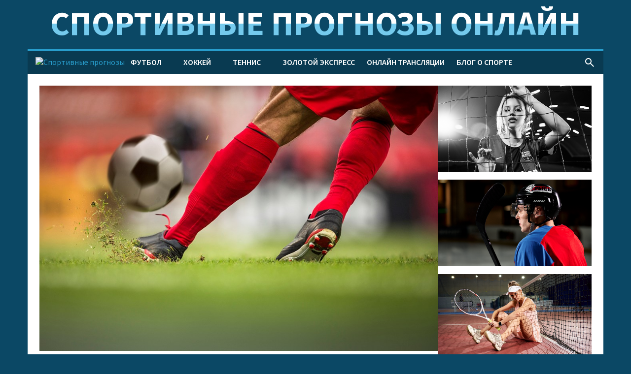

--- FILE ---
content_type: text/html; charset=UTF-8
request_url: https://prognoz-sport.com/984304/
body_size: 7785
content:
<!DOCTYPE html>
<html lang="ru-RU">
<head>
    <meta charset="UTF-8">
    <meta name="viewport" content="width=device-width, initial-scale=1"/>
    <meta name="google-site-verification" content="ppv_Ak731URT43kBp9offzaPeSXh3mKEDFDdfaSaULA" />
    <meta name="p:domain_verify" content="fbebe57dcb525c127acfc7355af2babd"/>
    <title>Абахани Читтагонг Бангладеш Полис смотреть онлайн прямую трансляцию бесплатно без регистрации</title>
<meta name='robots' content='max-image-preview:large' />
	<style>img:is([sizes="auto" i], [sizes^="auto," i]) { contain-intrinsic-size: 3000px 1500px }</style>
	<meta name="description" content="Прямая трансляция онлайн Абахани Читтагонг — Бангладеш Полис начнется 29.03.2024 в 12:15 МСК. Прямой эфир представлен букмекерской конторой Лига Ставок. Для просмотра матча вам предстоит зарегистрироваться. Также букмекерская компания ZENIT дарит фрибет до 20000 рублей по промокоду PROGNOZSPORT для красивого старта, а букмекерская контора Мелбет дарит фрибет по промокоду PROGNOZSPORT. Приятного Вам просмотра!" />
<link rel="alternate" type="application/rss+xml" title="Спортивные прогнозы &raquo; Лента комментариев к &laquo;Абахани Читтагонг &#8212; Бангладеш Полис 29 марта онлайн трансляция смотреть бесплатно&raquo;" href="https://prognoz-sport.com/984304/feed/" />
<link rel='stylesheet' id='main-css' href='https://prognoz-sport.com/wp-content/themes/ps/assets/main.bundle.css?ver=1.0' type='text/css' media='all' />
<link rel="https://api.w.org/" href="https://prognoz-sport.com/wp-json/" /><link rel="alternate" title="JSON" type="application/json" href="https://prognoz-sport.com/wp-json/wp/v2/posts/984304" /><link rel="canonical" href="https://prognoz-sport.com/984304/" />
<!-- pr-cy da28b63419d7f02feb7b0a59bc0ddd04 -->
<!-- Google Tag Manager (noscript) -->
<noscript>
    <iframe src="https://www.googletagmanager.com/ns.html?id=GTM-5C6WKSH" style="display:none;visibility:hidden" height="0" width="0"></iframe>
</noscript>
<!-- Google Tag Manager (noscript) -->

<noscript>
  <iframe src="https://www.googletagmanager.com/ns.html?id=GTM-5C6WKSH"
          style="display:none;visibility:hidden" height="0" width="0"></iframe>
</noscript>
<!-- End Google Tag Manager (noscript) -->

<!-- Yandex.RTB -->
<!-- Google Tag Manager (noscript) -->
<noscript>
  <iframe src="https://www.googletagmanager.com/ns.html?id=GTM-5C6WKSH"
          style="display:none;visibility:hidden" height="0" width="0"></iframe>
</noscript>
<!-- End Google Tag Manager (noscript) -->

<!-- Yandex.RTB -->
<script>window.yaContextCb=window.yaContextCb||[]</script>
<script src="https://yandex.ru/ads/system/context.js" async></script>

<meta name="google-site-verification" content="gDa7wr1P5QPZYrgjdsoOnpekBcZvkyUhRYxVp1Y1u8M" />
<link rel="icon" href="https://prognoz-sport.com/wp-content/uploads/2020/12/cropped-favikon001-32x32.png" sizes="32x32" />
<link rel="icon" href="https://prognoz-sport.com/wp-content/uploads/2020/12/cropped-favikon001-192x192.png" sizes="192x192" />
<link rel="apple-touch-icon" href="https://prognoz-sport.com/wp-content/uploads/2020/12/cropped-favikon001-180x180.png" />
<meta name="msapplication-TileImage" content="https://prognoz-sport.com/wp-content/uploads/2020/12/cropped-favikon001-270x270.png" />
<!-- Yandex.RTB R-A-17384780-5 -->
<script>
    window.yaContextCb.push(() => {
        Ya.Context.AdvManager.render({
            "blockId": "R-A-17384780-5",
            "type": "fullscreen",
            "platform": "touch"
        })
    })
</script>
</head>
<body class="wp-singular post-template-default single single-post postid-984304 single-format-standard wp-theme-ps">
<a class="ps-bg__fon" target="_blank" draggable="false" href="/fb/ligastavok" rel="nofollow noindex"></a>
<div class="ps-bg" draggable="false"></div>
<div class="ps-menu__mobile js-mobile-menu">
    <div class="ps-menu__mobile-close js-mobile-menu-close">
        <span class="material-symbols-outlined">
            close
        </span>
    </div>
    <div class="js-multi-menu mobile-container">
        <div class="menu-glavnoe-menyu-container"><ul id="menu-glavnoe-menyu" class="menu"><li id="menu-item-274" class="menu-item menu-item-type-taxonomy menu-item-object-category menu-item-has-children menu-item-274"><a href="https://prognoz-sport.com/category/football/">Футбол</a>
<ul class="sub-menu">
	<li id="menu-item-748" class="menu-item menu-item-type-taxonomy menu-item-object-category menu-item-748"><a href="https://prognoz-sport.com/category/football/forecasts/">Прогнозы футбол</a></li>
	<li id="menu-item-749" class="menu-item menu-item-type-taxonomy menu-item-object-category menu-item-749"><a href="https://prognoz-sport.com/category/football/preview/">Анонсы футбол</a></li>
	<li id="menu-item-32294" class="menu-item menu-item-type-taxonomy menu-item-object-category menu-item-32294"><a href="https://prognoz-sport.com/category/kubok-libertadores/">Кубок Либертадорес</a></li>
	<li id="menu-item-32295" class="menu-item menu-item-type-taxonomy menu-item-object-category menu-item-32295"><a href="https://prognoz-sport.com/category/football/liga-chempionov/">Лига чемпионов</a></li>
	<li id="menu-item-32297" class="menu-item menu-item-type-taxonomy menu-item-object-category menu-item-32297"><a href="https://prognoz-sport.com/category/football/liga-evropy/">Лига Европы</a></li>
	<li id="menu-item-32298" class="menu-item menu-item-type-taxonomy menu-item-object-category menu-item-32298"><a href="https://prognoz-sport.com/category/liga-konferenczij/">Лига Конференций</a></li>
	<li id="menu-item-44180" class="menu-item menu-item-type-custom menu-item-object-custom menu-item-has-children menu-item-44180"><a href="#">Европа</a>
	<ul class="sub-menu">
		<li id="menu-item-11783" class="menu-item menu-item-type-taxonomy menu-item-object-category menu-item-has-children menu-item-11783"><a href="https://prognoz-sport.com/category/football/england/">Англия</a>
		<ul class="sub-menu">
			<li id="menu-item-11785" class="menu-item menu-item-type-taxonomy menu-item-object-category menu-item-11785"><a href="https://prognoz-sport.com/category/football/england/premer-liga/">Премьер-лига</a></li>
			<li id="menu-item-11786" class="menu-item menu-item-type-taxonomy menu-item-object-category menu-item-11786"><a href="https://prognoz-sport.com/category/football/england/chempionship/">Чемпионшип</a></li>
		</ul>
</li>
		<li id="menu-item-11789" class="menu-item menu-item-type-taxonomy menu-item-object-category menu-item-has-children menu-item-11789"><a href="https://prognoz-sport.com/category/football/germany/">Германия</a>
		<ul class="sub-menu">
			<li id="menu-item-11790" class="menu-item menu-item-type-taxonomy menu-item-object-category menu-item-11790"><a href="https://prognoz-sport.com/category/football/germany/bundesliga/">Бундеслига</a></li>
			<li id="menu-item-32302" class="menu-item menu-item-type-taxonomy menu-item-object-category menu-item-32302"><a href="https://prognoz-sport.com/category/football/germany/kubok-germanii/">Кубок Германии</a></li>
			<li id="menu-item-11791" class="menu-item menu-item-type-taxonomy menu-item-object-category menu-item-11791"><a href="https://prognoz-sport.com/category/football/germany/bundesliga-2/">Бундеслига &#8212; 2</a></li>
		</ul>
</li>
		<li id="menu-item-11796" class="menu-item menu-item-type-taxonomy menu-item-object-category menu-item-has-children menu-item-11796"><a href="https://prognoz-sport.com/category/football/italiya/">Италия</a>
		<ul class="sub-menu">
			<li id="menu-item-11812" class="menu-item menu-item-type-taxonomy menu-item-object-category menu-item-11812"><a href="https://prognoz-sport.com/category/football/italiya/seriya-a-italiya/">Серия А</a></li>
			<li id="menu-item-32303" class="menu-item menu-item-type-taxonomy menu-item-object-category menu-item-32303"><a href="https://prognoz-sport.com/category/football/italiya/seriya-b-italiya/">Серия B</a></li>
			<li id="menu-item-11797" class="menu-item menu-item-type-taxonomy menu-item-object-category menu-item-11797"><a href="https://prognoz-sport.com/category/football/italiya/kubok-italii/">Кубок Италии</a></li>
		</ul>
</li>
		<li id="menu-item-11800" class="menu-item menu-item-type-taxonomy menu-item-object-category menu-item-has-children menu-item-11800"><a href="https://prognoz-sport.com/category/football/spain/">Испания</a>
		<ul class="sub-menu">
			<li id="menu-item-11809" class="menu-item menu-item-type-taxonomy menu-item-object-category menu-item-11809"><a href="https://prognoz-sport.com/category/football/spain/ispaniya-la-liga/">Примера</a></li>
			<li id="menu-item-11810" class="menu-item menu-item-type-taxonomy menu-item-object-category menu-item-11810"><a href="https://prognoz-sport.com/category/football/spain/ispaniya-segunda/">Сегунда</a></li>
			<li id="menu-item-11811" class="menu-item menu-item-type-taxonomy menu-item-object-category menu-item-11811"><a href="https://prognoz-sport.com/category/football/spain/kubok-ispaniii/">Кубок Испаниии</a></li>
		</ul>
</li>
		<li id="menu-item-32305" class="menu-item menu-item-type-taxonomy menu-item-object-category menu-item-has-children menu-item-32305"><a href="https://prognoz-sport.com/category/football/franciya/">Франция</a>
		<ul class="sub-menu">
			<li id="menu-item-11799" class="menu-item menu-item-type-taxonomy menu-item-object-category menu-item-11799"><a href="https://prognoz-sport.com/category/football/franciya/liga-1-francziya/">Лига 1</a></li>
			<li id="menu-item-32307" class="menu-item menu-item-type-taxonomy menu-item-object-category menu-item-32307"><a href="https://prognoz-sport.com/category/football/franciya/kubok-franczii/">Кубок Франции</a></li>
		</ul>
</li>
		<li id="menu-item-25890" class="menu-item menu-item-type-taxonomy menu-item-object-category menu-item-has-children menu-item-25890"><a href="https://prognoz-sport.com/category/football/russia/">Россия</a>
		<ul class="sub-menu">
			<li id="menu-item-25889" class="menu-item menu-item-type-taxonomy menu-item-object-category menu-item-25889"><a href="https://prognoz-sport.com/category/football/russia/rpl/">Премьер-лига</a></li>
			<li id="menu-item-32308" class="menu-item menu-item-type-taxonomy menu-item-object-category menu-item-32308"><a href="https://prognoz-sport.com/category/football/russia/fnl/">ФНЛ – первый дивизион</a></li>
			<li id="menu-item-32309" class="menu-item menu-item-type-taxonomy menu-item-object-category menu-item-32309"><a href="https://prognoz-sport.com/category/football/russia/kubok-rossii/">Кубок России</a></li>
			<li id="menu-item-32310" class="menu-item menu-item-type-taxonomy menu-item-object-category menu-item-32310"><a href="https://prognoz-sport.com/category/football/russia/sbornaya-rossii/">Сборная России</a></li>
		</ul>
</li>
		<li id="menu-item-32314" class="menu-item menu-item-type-taxonomy menu-item-object-category menu-item-has-children menu-item-32314"><a href="https://prognoz-sport.com/category/football/other-championships/">Другие чемпионаты</a>
		<ul class="sub-menu">
			<li id="menu-item-11802" class="menu-item menu-item-type-taxonomy menu-item-object-category menu-item-has-children menu-item-11802"><a href="https://prognoz-sport.com/category/football/other-championships/portugaliya/">Португалия</a>
			<ul class="sub-menu">
				<li id="menu-item-11803" class="menu-item menu-item-type-taxonomy menu-item-object-category menu-item-11803"><a href="https://prognoz-sport.com/category/football/other-championships/portugaliya/primejra/">Примейра</a></li>
			</ul>
</li>
			<li id="menu-item-32323" class="menu-item menu-item-type-taxonomy menu-item-object-category menu-item-32323"><a href="https://prognoz-sport.com/category/football/other-championships/niderlandy/">Нидерланды</a></li>
			<li id="menu-item-32324" class="menu-item menu-item-type-taxonomy menu-item-object-category menu-item-has-children menu-item-32324"><a href="https://prognoz-sport.com/category/football/other-championships/belgiya/">Бельгия</a>
			<ul class="sub-menu">
				<li id="menu-item-32325" class="menu-item menu-item-type-taxonomy menu-item-object-category menu-item-32325"><a href="https://prognoz-sport.com/category/football/other-championships/belgiya/proliga/">Пролига</a></li>
			</ul>
</li>
			<li id="menu-item-32321" class="menu-item menu-item-type-taxonomy menu-item-object-category menu-item-32321"><a href="https://prognoz-sport.com/category/football/other-championships/belarus/">Беларусь</a></li>
			<li id="menu-item-32319" class="menu-item menu-item-type-taxonomy menu-item-object-category menu-item-32319"><a href="https://prognoz-sport.com/category/football/other-championships/finlyandiya/">Финляндия</a></li>
		</ul>
</li>
	</ul>
</li>
	<li id="menu-item-44181" class="menu-item menu-item-type-custom menu-item-object-custom menu-item-has-children menu-item-44181"><a href="#">Америка</a>
	<ul class="sub-menu">
		<li id="menu-item-32322" class="menu-item menu-item-type-taxonomy menu-item-object-category menu-item-32322"><a href="https://prognoz-sport.com/category/football/other-championships/ssha/mls/">МЛС</a></li>
		<li id="menu-item-32320" class="menu-item menu-item-type-taxonomy menu-item-object-category menu-item-32320"><a href="https://prognoz-sport.com/category/football/other-championships/braziliya/">Бразилия</a></li>
	</ul>
</li>
	<li id="menu-item-32296" class="menu-item menu-item-type-taxonomy menu-item-object-category menu-item-32296"><a href="https://prognoz-sport.com/category/football/liga-naczij-uefa/">Лига наций УЕФА</a></li>
	<li id="menu-item-32299" class="menu-item menu-item-type-taxonomy menu-item-object-category menu-item-has-children menu-item-32299"><a href="https://prognoz-sport.com/category/football/tovarishheskie-matchi/">Товарищеские матчи</a>
	<ul class="sub-menu">
		<li id="menu-item-32300" class="menu-item menu-item-type-taxonomy menu-item-object-category menu-item-32300"><a href="https://prognoz-sport.com/category/football/tovarishheskie-matchi/kluby/">Клубы</a></li>
		<li id="menu-item-32301" class="menu-item menu-item-type-taxonomy menu-item-object-category menu-item-32301"><a href="https://prognoz-sport.com/category/football/tovarishheskie-matchi/sbornye/">Сборные</a></li>
	</ul>
</li>
</ul>
</li>
<li id="menu-item-276" class="menu-item menu-item-type-taxonomy menu-item-object-category menu-item-has-children menu-item-276"><a href="https://prognoz-sport.com/category/ice-hockey/">Хоккей</a>
<ul class="sub-menu">
	<li id="menu-item-750" class="menu-item menu-item-type-taxonomy menu-item-object-category menu-item-750"><a href="https://prognoz-sport.com/category/ice-hockey/predictions/">Прогнозы хоккей</a></li>
	<li id="menu-item-11829" class="menu-item menu-item-type-taxonomy menu-item-object-category menu-item-11829"><a href="https://prognoz-sport.com/category/ice-hockey/khl/">КХЛ</a></li>
	<li id="menu-item-26976" class="menu-item menu-item-type-taxonomy menu-item-object-category menu-item-26976"><a href="https://prognoz-sport.com/category/ice-hockey/vhl/">ВХЛ</a></li>
	<li id="menu-item-26977" class="menu-item menu-item-type-taxonomy menu-item-object-category menu-item-26977"><a href="https://prognoz-sport.com/category/ice-hockey/nhl/">НХЛ</a></li>
	<li id="menu-item-11830" class="menu-item menu-item-type-taxonomy menu-item-object-category menu-item-11830"><a href="https://prognoz-sport.com/category/ice-hockey/lsk/">ЛСК</a></li>
</ul>
</li>
<li id="menu-item-454" class="menu-item menu-item-type-taxonomy menu-item-object-category menu-item-has-children menu-item-454"><a href="https://prognoz-sport.com/category/tennis/">Теннис</a>
<ul class="sub-menu">
	<li id="menu-item-26968" class="menu-item menu-item-type-taxonomy menu-item-object-category menu-item-26968"><a href="https://prognoz-sport.com/category/tennis/atp/">ATP</a></li>
	<li id="menu-item-26974" class="menu-item menu-item-type-taxonomy menu-item-object-category menu-item-26974"><a href="https://prognoz-sport.com/category/tennis/wta/">WTA</a></li>
	<li id="menu-item-26970" class="menu-item menu-item-type-taxonomy menu-item-object-category menu-item-26970"><a href="https://prognoz-sport.com/category/tennis/itf/">ITF</a></li>
	<li id="menu-item-26972" class="menu-item menu-item-type-taxonomy menu-item-object-category menu-item-26972"><a href="https://prognoz-sport.com/category/tennis/us-open/">US Open</a></li>
	<li id="menu-item-26973" class="menu-item menu-item-type-taxonomy menu-item-object-category menu-item-26973"><a href="https://prognoz-sport.com/category/tennis/wimbledon/">Wimbledon</a></li>
	<li id="menu-item-26971" class="menu-item menu-item-type-taxonomy menu-item-object-category menu-item-26971"><a href="https://prognoz-sport.com/category/tennis/roland-garros/">Roland-Garros</a></li>
	<li id="menu-item-26969" class="menu-item menu-item-type-taxonomy menu-item-object-category menu-item-26969"><a href="https://prognoz-sport.com/category/tennis/australian-open/">Australian Open</a></li>
</ul>
</li>
<li id="menu-item-751" class="menu-item menu-item-type-taxonomy menu-item-object-category menu-item-751"><a href="https://prognoz-sport.com/category/golden-express/">Золотой экспресс</a></li>
<li id="menu-item-31393" class="menu-item menu-item-type-taxonomy menu-item-object-category current-post-ancestor current-menu-parent current-post-parent menu-item-31393"><a href="https://prognoz-sport.com/category/matches/">Онлайн трансляции</a></li>
<li id="menu-item-3908" class="menu-item menu-item-type-taxonomy menu-item-object-category menu-item-3908"><a href="https://prognoz-sport.com/category/blog/">Блог о спорте</a></li>
</ul></div>    </div>
</div>
<div class="wrapper">
    <div class="wrapper-inner">
        <div class="header">
            <div class="sitename">Спортивные прогнозы онлайн</div>
            <div class="nav">
                <div id="ps-nav" class="nav-inner">
                    <div class="nav-col">
                        <div class="nav-mobile js-mobile-menu-open">
                            <span class="material-symbols-outlined">
                                menu
                            </span>
                        </div>
                        <div class="nav-logo">
                                                            <a href="/">
                                    <img src="https://prognoz-sport.com/wp-content/themes/ps/assets/logo-white.png" alt="Спортивные прогнозы"/>
                                </a>
                                                    </div>
                        <div class="nav-menu"><div class="menu-glavnoe-menyu-container"><ul id="menu-glavnoe-menyu" class="menu"><li id="menu-item-274" class="menu-item menu-item-type-taxonomy menu-item-object-category menu-item-has-children menu-item-274"><a href="https://prognoz-sport.com/category/football/">Футбол</a>
<ul class="sub-menu">
	<li id="menu-item-748" class="menu-item menu-item-type-taxonomy menu-item-object-category menu-item-748"><a href="https://prognoz-sport.com/category/football/forecasts/">Прогнозы футбол</a></li>
	<li id="menu-item-749" class="menu-item menu-item-type-taxonomy menu-item-object-category menu-item-749"><a href="https://prognoz-sport.com/category/football/preview/">Анонсы футбол</a></li>
	<li id="menu-item-32294" class="menu-item menu-item-type-taxonomy menu-item-object-category menu-item-32294"><a href="https://prognoz-sport.com/category/kubok-libertadores/">Кубок Либертадорес</a></li>
	<li id="menu-item-32295" class="menu-item menu-item-type-taxonomy menu-item-object-category menu-item-32295"><a href="https://prognoz-sport.com/category/football/liga-chempionov/">Лига чемпионов</a></li>
	<li id="menu-item-32297" class="menu-item menu-item-type-taxonomy menu-item-object-category menu-item-32297"><a href="https://prognoz-sport.com/category/football/liga-evropy/">Лига Европы</a></li>
	<li id="menu-item-32298" class="menu-item menu-item-type-taxonomy menu-item-object-category menu-item-32298"><a href="https://prognoz-sport.com/category/liga-konferenczij/">Лига Конференций</a></li>
	<li id="menu-item-44180" class="menu-item menu-item-type-custom menu-item-object-custom menu-item-has-children menu-item-44180"><a href="#">Европа</a>
	<ul class="sub-menu">
		<li id="menu-item-11783" class="menu-item menu-item-type-taxonomy menu-item-object-category menu-item-has-children menu-item-11783"><a href="https://prognoz-sport.com/category/football/england/">Англия</a>
		<ul class="sub-menu">
			<li id="menu-item-11785" class="menu-item menu-item-type-taxonomy menu-item-object-category menu-item-11785"><a href="https://prognoz-sport.com/category/football/england/premer-liga/">Премьер-лига</a></li>
			<li id="menu-item-11786" class="menu-item menu-item-type-taxonomy menu-item-object-category menu-item-11786"><a href="https://prognoz-sport.com/category/football/england/chempionship/">Чемпионшип</a></li>
		</ul>
</li>
		<li id="menu-item-11789" class="menu-item menu-item-type-taxonomy menu-item-object-category menu-item-has-children menu-item-11789"><a href="https://prognoz-sport.com/category/football/germany/">Германия</a>
		<ul class="sub-menu">
			<li id="menu-item-11790" class="menu-item menu-item-type-taxonomy menu-item-object-category menu-item-11790"><a href="https://prognoz-sport.com/category/football/germany/bundesliga/">Бундеслига</a></li>
			<li id="menu-item-32302" class="menu-item menu-item-type-taxonomy menu-item-object-category menu-item-32302"><a href="https://prognoz-sport.com/category/football/germany/kubok-germanii/">Кубок Германии</a></li>
			<li id="menu-item-11791" class="menu-item menu-item-type-taxonomy menu-item-object-category menu-item-11791"><a href="https://prognoz-sport.com/category/football/germany/bundesliga-2/">Бундеслига &#8212; 2</a></li>
		</ul>
</li>
		<li id="menu-item-11796" class="menu-item menu-item-type-taxonomy menu-item-object-category menu-item-has-children menu-item-11796"><a href="https://prognoz-sport.com/category/football/italiya/">Италия</a>
		<ul class="sub-menu">
			<li id="menu-item-11812" class="menu-item menu-item-type-taxonomy menu-item-object-category menu-item-11812"><a href="https://prognoz-sport.com/category/football/italiya/seriya-a-italiya/">Серия А</a></li>
			<li id="menu-item-32303" class="menu-item menu-item-type-taxonomy menu-item-object-category menu-item-32303"><a href="https://prognoz-sport.com/category/football/italiya/seriya-b-italiya/">Серия B</a></li>
			<li id="menu-item-11797" class="menu-item menu-item-type-taxonomy menu-item-object-category menu-item-11797"><a href="https://prognoz-sport.com/category/football/italiya/kubok-italii/">Кубок Италии</a></li>
		</ul>
</li>
		<li id="menu-item-11800" class="menu-item menu-item-type-taxonomy menu-item-object-category menu-item-has-children menu-item-11800"><a href="https://prognoz-sport.com/category/football/spain/">Испания</a>
		<ul class="sub-menu">
			<li id="menu-item-11809" class="menu-item menu-item-type-taxonomy menu-item-object-category menu-item-11809"><a href="https://prognoz-sport.com/category/football/spain/ispaniya-la-liga/">Примера</a></li>
			<li id="menu-item-11810" class="menu-item menu-item-type-taxonomy menu-item-object-category menu-item-11810"><a href="https://prognoz-sport.com/category/football/spain/ispaniya-segunda/">Сегунда</a></li>
			<li id="menu-item-11811" class="menu-item menu-item-type-taxonomy menu-item-object-category menu-item-11811"><a href="https://prognoz-sport.com/category/football/spain/kubok-ispaniii/">Кубок Испаниии</a></li>
		</ul>
</li>
		<li id="menu-item-32305" class="menu-item menu-item-type-taxonomy menu-item-object-category menu-item-has-children menu-item-32305"><a href="https://prognoz-sport.com/category/football/franciya/">Франция</a>
		<ul class="sub-menu">
			<li id="menu-item-11799" class="menu-item menu-item-type-taxonomy menu-item-object-category menu-item-11799"><a href="https://prognoz-sport.com/category/football/franciya/liga-1-francziya/">Лига 1</a></li>
			<li id="menu-item-32307" class="menu-item menu-item-type-taxonomy menu-item-object-category menu-item-32307"><a href="https://prognoz-sport.com/category/football/franciya/kubok-franczii/">Кубок Франции</a></li>
		</ul>
</li>
		<li id="menu-item-25890" class="menu-item menu-item-type-taxonomy menu-item-object-category menu-item-has-children menu-item-25890"><a href="https://prognoz-sport.com/category/football/russia/">Россия</a>
		<ul class="sub-menu">
			<li id="menu-item-25889" class="menu-item menu-item-type-taxonomy menu-item-object-category menu-item-25889"><a href="https://prognoz-sport.com/category/football/russia/rpl/">Премьер-лига</a></li>
			<li id="menu-item-32308" class="menu-item menu-item-type-taxonomy menu-item-object-category menu-item-32308"><a href="https://prognoz-sport.com/category/football/russia/fnl/">ФНЛ – первый дивизион</a></li>
			<li id="menu-item-32309" class="menu-item menu-item-type-taxonomy menu-item-object-category menu-item-32309"><a href="https://prognoz-sport.com/category/football/russia/kubok-rossii/">Кубок России</a></li>
			<li id="menu-item-32310" class="menu-item menu-item-type-taxonomy menu-item-object-category menu-item-32310"><a href="https://prognoz-sport.com/category/football/russia/sbornaya-rossii/">Сборная России</a></li>
		</ul>
</li>
		<li id="menu-item-32314" class="menu-item menu-item-type-taxonomy menu-item-object-category menu-item-has-children menu-item-32314"><a href="https://prognoz-sport.com/category/football/other-championships/">Другие чемпионаты</a>
		<ul class="sub-menu">
			<li id="menu-item-11802" class="menu-item menu-item-type-taxonomy menu-item-object-category menu-item-has-children menu-item-11802"><a href="https://prognoz-sport.com/category/football/other-championships/portugaliya/">Португалия</a>
			<ul class="sub-menu">
				<li id="menu-item-11803" class="menu-item menu-item-type-taxonomy menu-item-object-category menu-item-11803"><a href="https://prognoz-sport.com/category/football/other-championships/portugaliya/primejra/">Примейра</a></li>
			</ul>
</li>
			<li id="menu-item-32323" class="menu-item menu-item-type-taxonomy menu-item-object-category menu-item-32323"><a href="https://prognoz-sport.com/category/football/other-championships/niderlandy/">Нидерланды</a></li>
			<li id="menu-item-32324" class="menu-item menu-item-type-taxonomy menu-item-object-category menu-item-has-children menu-item-32324"><a href="https://prognoz-sport.com/category/football/other-championships/belgiya/">Бельгия</a>
			<ul class="sub-menu">
				<li id="menu-item-32325" class="menu-item menu-item-type-taxonomy menu-item-object-category menu-item-32325"><a href="https://prognoz-sport.com/category/football/other-championships/belgiya/proliga/">Пролига</a></li>
			</ul>
</li>
			<li id="menu-item-32321" class="menu-item menu-item-type-taxonomy menu-item-object-category menu-item-32321"><a href="https://prognoz-sport.com/category/football/other-championships/belarus/">Беларусь</a></li>
			<li id="menu-item-32319" class="menu-item menu-item-type-taxonomy menu-item-object-category menu-item-32319"><a href="https://prognoz-sport.com/category/football/other-championships/finlyandiya/">Финляндия</a></li>
		</ul>
</li>
	</ul>
</li>
	<li id="menu-item-44181" class="menu-item menu-item-type-custom menu-item-object-custom menu-item-has-children menu-item-44181"><a href="#">Америка</a>
	<ul class="sub-menu">
		<li id="menu-item-32322" class="menu-item menu-item-type-taxonomy menu-item-object-category menu-item-32322"><a href="https://prognoz-sport.com/category/football/other-championships/ssha/mls/">МЛС</a></li>
		<li id="menu-item-32320" class="menu-item menu-item-type-taxonomy menu-item-object-category menu-item-32320"><a href="https://prognoz-sport.com/category/football/other-championships/braziliya/">Бразилия</a></li>
	</ul>
</li>
	<li id="menu-item-32296" class="menu-item menu-item-type-taxonomy menu-item-object-category menu-item-32296"><a href="https://prognoz-sport.com/category/football/liga-naczij-uefa/">Лига наций УЕФА</a></li>
	<li id="menu-item-32299" class="menu-item menu-item-type-taxonomy menu-item-object-category menu-item-has-children menu-item-32299"><a href="https://prognoz-sport.com/category/football/tovarishheskie-matchi/">Товарищеские матчи</a>
	<ul class="sub-menu">
		<li id="menu-item-32300" class="menu-item menu-item-type-taxonomy menu-item-object-category menu-item-32300"><a href="https://prognoz-sport.com/category/football/tovarishheskie-matchi/kluby/">Клубы</a></li>
		<li id="menu-item-32301" class="menu-item menu-item-type-taxonomy menu-item-object-category menu-item-32301"><a href="https://prognoz-sport.com/category/football/tovarishheskie-matchi/sbornye/">Сборные</a></li>
	</ul>
</li>
</ul>
</li>
<li id="menu-item-276" class="menu-item menu-item-type-taxonomy menu-item-object-category menu-item-has-children menu-item-276"><a href="https://prognoz-sport.com/category/ice-hockey/">Хоккей</a>
<ul class="sub-menu">
	<li id="menu-item-750" class="menu-item menu-item-type-taxonomy menu-item-object-category menu-item-750"><a href="https://prognoz-sport.com/category/ice-hockey/predictions/">Прогнозы хоккей</a></li>
	<li id="menu-item-11829" class="menu-item menu-item-type-taxonomy menu-item-object-category menu-item-11829"><a href="https://prognoz-sport.com/category/ice-hockey/khl/">КХЛ</a></li>
	<li id="menu-item-26976" class="menu-item menu-item-type-taxonomy menu-item-object-category menu-item-26976"><a href="https://prognoz-sport.com/category/ice-hockey/vhl/">ВХЛ</a></li>
	<li id="menu-item-26977" class="menu-item menu-item-type-taxonomy menu-item-object-category menu-item-26977"><a href="https://prognoz-sport.com/category/ice-hockey/nhl/">НХЛ</a></li>
	<li id="menu-item-11830" class="menu-item menu-item-type-taxonomy menu-item-object-category menu-item-11830"><a href="https://prognoz-sport.com/category/ice-hockey/lsk/">ЛСК</a></li>
</ul>
</li>
<li id="menu-item-454" class="menu-item menu-item-type-taxonomy menu-item-object-category menu-item-has-children menu-item-454"><a href="https://prognoz-sport.com/category/tennis/">Теннис</a>
<ul class="sub-menu">
	<li id="menu-item-26968" class="menu-item menu-item-type-taxonomy menu-item-object-category menu-item-26968"><a href="https://prognoz-sport.com/category/tennis/atp/">ATP</a></li>
	<li id="menu-item-26974" class="menu-item menu-item-type-taxonomy menu-item-object-category menu-item-26974"><a href="https://prognoz-sport.com/category/tennis/wta/">WTA</a></li>
	<li id="menu-item-26970" class="menu-item menu-item-type-taxonomy menu-item-object-category menu-item-26970"><a href="https://prognoz-sport.com/category/tennis/itf/">ITF</a></li>
	<li id="menu-item-26972" class="menu-item menu-item-type-taxonomy menu-item-object-category menu-item-26972"><a href="https://prognoz-sport.com/category/tennis/us-open/">US Open</a></li>
	<li id="menu-item-26973" class="menu-item menu-item-type-taxonomy menu-item-object-category menu-item-26973"><a href="https://prognoz-sport.com/category/tennis/wimbledon/">Wimbledon</a></li>
	<li id="menu-item-26971" class="menu-item menu-item-type-taxonomy menu-item-object-category menu-item-26971"><a href="https://prognoz-sport.com/category/tennis/roland-garros/">Roland-Garros</a></li>
	<li id="menu-item-26969" class="menu-item menu-item-type-taxonomy menu-item-object-category menu-item-26969"><a href="https://prognoz-sport.com/category/tennis/australian-open/">Australian Open</a></li>
</ul>
</li>
<li id="menu-item-751" class="menu-item menu-item-type-taxonomy menu-item-object-category menu-item-751"><a href="https://prognoz-sport.com/category/golden-express/">Золотой экспресс</a></li>
<li id="menu-item-31393" class="menu-item menu-item-type-taxonomy menu-item-object-category current-post-ancestor current-menu-parent current-post-parent menu-item-31393"><a href="https://prognoz-sport.com/category/matches/">Онлайн трансляции</a></li>
<li id="menu-item-3908" class="menu-item menu-item-type-taxonomy menu-item-object-category menu-item-3908"><a href="https://prognoz-sport.com/category/blog/">Блог о спорте</a></li>
</ul></div></div>
                    </div>
                    <div class="nav-col">
                        <a href="/?s=" class="nav-search">
                            <span class="material-symbols-outlined">
                                search
                            </span>
                        </a>
                    </div>
                </div>
            </div>
        </div>
    <div class="main">
        <div class="content">
                                <div class="content-image">
                        <img
                            src="https://prognoz-sport.com/wp-content/uploads/2022/12/2704_editorial.jpg"
                            alt="Абахани Читтагонг &#8212; Бангладеш Полис 29 марта онлайн трансляция смотреть бесплатно"
                        />
                    </div>
                
                <h1>Абахани Читтагонг &#8212; Бангладеш Полис 29 марта онлайн трансляция смотреть бесплатно</h1>
                <div class="content-params">
                    <div class="content-date">
                        <span class="material-symbols-outlined">calendar_today</span>
                        <span>28.03.2024</span>
                    </div>
                                    </div>
                                    <a
                        href="/play/zenit"
                        class="content-stream"
                        rel="nofollow noindex"
                        target="_blank"
                    >
                        <img
                            src="https://prognoz-sport.com/wp-content/uploads/2022/10/football_online_transleatii.jpeg"
                            alt="Абахани Читтагонг &#8212; Бангладеш Полис 29 марта онлайн трансляция смотреть бесплатно"
                        />
                    </a>
                    <br/>
                    
                <div class="content-wrapper">
                    <p>Прямая трансляция онлайн Абахани Читтагонг — Бангладеш Полис начнется 29.03.2024 в 12:15 МСК. Прямой эфир представлен <a href='/ol/ligastavok/football/' target='_blank' rel="nofollow noindex noopener">букмекерской конторой Лига Ставок</a>. Для просмотра матча вам предстоит зарегистрироваться. Также <a href='/ol/zenit/' target='_blank' rel="nofollow noindex noopener">букмекерская компания ZENIT</a> дарит фрибет до 20000 рублей по промокоду <a href='/ol/zenit/' target='_blank' rel="nofollow noindex noopener">PROGNOZSPORT</a> для красивого старта, а <a href='/ol/melbet/' target='_blank' rel="nofollow noindex noopener">букмекерская контора Мелбет</a> дарит фрибет по промокоду PROGNOZSPORT. Приятного Вам просмотра!</p>
<div class="tgx-vbf" data-vbf-id="11070" data-vbf-exp="1" data-vbf-hide="0" data-vbf-loop="10"></div>
<script defer src="https://cdn.adlook.me/js/vbf.js"></script>
<br/>
                    <div class="ps-article-author" style="margin-top: 20px">
                        <div class="ps-article-author__title">Автор</div>
                        <div class="ps-article-author__content">
                            <a href="https://prognoz-sport.com/author/allamamaeva/">
                                Алла Мамаева                            </a>
                        </div>
                    </div>
                </div>
            
            
            
            <div id="comments" class="ps-comments">
                <h2>Отзывы</h2>
                                <div class="ps-comments__wrapper js-comment-items">
                    <p>К сожалению, к данной статье пока не поступило ни одного отзыва. Поделитесь вашим мнением и станьте первым, кто выскажет свою точку зрения!</p>                </div>
                <div class="ps-comments__add">
                    <div class="ps-comments__form_title">Добавить отзыв</div>
                    <form class="ps-comments__form js-form-comment">
                        <div class="ps-comments__form_message"></div>
                        <div class="ps-comments__form_row">
                            <label for="ps-author">Имя *</label>
                            <input
                                id="ps-author"
                                type="text"
                                name="comment_author"
                                value=""
                                                                placeholder="Ваше имя"
                                required
                            />
                        </div>
                        <div class="ps-comments__form_row">
                            <label for="ps-author">Почта *</label>
                            <input
                                id="ps-author"
                                type="text"
                                name="comment_author_email"
                                value=""
                                                                placeholder="Ваша почта"
                                required
                            />
                        </div>
                        <div class="ps-comments__form_row">
                            <label for="ps-comment">Отзыв *</label>
                            <textarea
                                id="ps-comment"
                                class="ps-comments__form_textarea"
                                name="comment_content"
                                placeholder="Ваш отзыв"
                                required
                            ></textarea>
                        </div>
                        <div class="comments__form-footer">
                            <input type="hidden" name="comment_post_ID" value="984304">
                            <input type="hidden" name="comment_parent" value="0">
                            <input type="hidden" name="user_id" value="0">
                            <button class="btn btn-large" type="submit">Отправить отзыв</button>
                        </div>
                    </form>
                </div>
            </div>
        </div>
        <div class="sidebar">
            <!--
<iframe
    allowtransparency="true"
    width="300px"
    height="600px"
    frameborder="0"
    scrolling="no"
    src="/wp-content/themes/ps/templates/html/winline/index.html"
></iframe>
-->

    <a rel="nofollow noindex" href="https://prognoz-sport.com/go/zenit" target="_blank" class="ps-banner">
        <img src="https://prognoz-sport.com/wp-content/uploads/2025/10/mvd_75.jpg" alt="Баннер"/>
    </a>
        <a rel="nofollow noindex" href="https://prognoz-sport.com/go/ligastavok" target="_blank" class="ps-banner">
        <img src="https://prognoz-sport.com/wp-content/uploads/2025/10/dsc_9794.jpg" alt="Баннер"/>
    </a>
        <a rel="nofollow noindex" href="https://prognoz-sport.com/go/ligastavok 7777" target="_blank" class="ps-banner">
        <img src="https://prognoz-sport.com/wp-content/uploads/2025/10/mvd015971.jpg" alt="Баннер"/>
    </a>
    <div>
    <ins class="tfxads" data-tfx-id="22482" data-tfx-w="300" data-tfx-h="250"></ins>
    <script src="https://cdn.adlook.me/js/ads.js" async="async"></script>
</div>
        </div>
    </div>

</div>
<footer class="ps-footer">
    <div class="ps-footer__wrapper">
        <div class="ps-footer__item">
            <div class="ps-head">
                <div class="ps-head__title blue">Про нас</div>
            </div>
            <div class="ps-footer__about">
                <img src="https://prognoz-sport.com/wp-content/themes/ps/assets/logo-footer.png" alt="Спортивные прогнозы"/>
                <p>18+ Данный сайт является аналитически-новостным проектом. Мы не являемся организаторами азартных игр.</p>
                <p>Любое использование материалов приветствуется при гиперссылке.</p>
                <p>Свидетельство о регистрации СМИ Эл № ФС77-82235</p>
                <p>Главный редактор: Мамаев А. А.</p>
                <p>Телефон редакции: <a href="tel:+79270173345">+7 (927) 017-33-45</a></p>
                <p>Почта редакции: <a href="mailto:prognoz.sport.info@gmail.com">prognoz.sport.info@gmail.com</a></p>
            </div>
            <div class="ps-footer__social">
                <a href="https://vk.com/prognoz_sport_com" target="_blank">
                    <img src="https://prognoz-sport.com/wp-content/themes/ps/assets/social/vk.svg" alt="Вконтакте"/>
                </a>
                <a href="https://t.me/prognosportcom" target="_blank">
                    <img src="https://prognoz-sport.com/wp-content/themes/ps/assets/social/tg.svg" alt="Телеграм"/>
                </a>
                <a href="https://dzen.ru/id/606c2dfecf4d8946979ee1d1" target="_blank">
                    <img src="https://prognoz-sport.com/wp-content/themes/ps/assets/social/dzen.svg" alt="Яндекс.Дзен"/>
                </a>
                <a href="https://prognoz-sport.com/rss.xml" target="_blank">
                    <img src="https://prognoz-sport.com/wp-content/themes/ps/assets/social/rss.svg" alt="RSS прогнозы"/>
                </a>
                <a href="https://prognoz-sport.com/rss-news.xml" target="_blank">
                    <img src="https://prognoz-sport.com/wp-content/themes/ps/assets/social/rss.svg" alt="RSS новости"/>
                </a>
            </div>
        </div>
        <div class="ps-footer__item">
            <div class="ps-head">
                <div class="ps-head__title blue">Полезные ссылки</div>
            </div>
            <div id="footer-container-1" class="ps-footer__menu"><ul id="footer-menu-1" class="footer-menu-1"><li id="menu-item-668188" class="menu-item menu-item-type-post_type menu-item-object-page menu-item-668188"><a href="https://prognoz-sport.com/contact-us/">Контакты</a></li>
<li id="menu-item-668189" class="menu-item menu-item-type-post_type menu-item-object-page menu-item-privacy-policy menu-item-668189"><a rel="privacy-policy" href="https://prognoz-sport.com/privacy-policy/">Политика конфиденциальности</a></li>
<li id="menu-item-668192" class="menu-item menu-item-type-post_type menu-item-object-page menu-item-668192"><a href="https://prognoz-sport.com/faq/">FAQ &#8212; вопросы и ответы</a></li>
<li id="menu-item-668190" class="menu-item menu-item-type-taxonomy menu-item-object-category menu-item-668190"><a href="https://prognoz-sport.com/category/betting-guide/">Гид по спорту</a></li>
<li id="menu-item-668191" class="menu-item menu-item-type-taxonomy menu-item-object-category current-post-ancestor current-menu-parent current-post-parent menu-item-668191"><a href="https://prognoz-sport.com/category/matches/">Новости</a></li>
<li id="menu-item-668193" class="menu-item menu-item-type-post_type menu-item-object-page menu-item-668193"><a href="https://prognoz-sport.com/category/">Карта сайта</a></li>
</ul></div>        </div>
        <div class="ps-footer__item">
            <div class="ps-head">
                <div class="ps-head__title blue">Правила игры</div>
            </div>
            <div id="footer-container-2" class="ps-footer__menu"><ul id="footer-menu-2" class="footer-menu-2"><li id="menu-item-1062944" class="menu-item menu-item-type-post_type menu-item-object-page menu-item-1062944"><a href="https://prognoz-sport.com/hokkej/">Хоккей</a></li>
<li id="menu-item-1062880" class="menu-item menu-item-type-post_type menu-item-object-page menu-item-1062880"><a href="https://prognoz-sport.com/pravila-igr/">Футбол</a></li>
<li id="menu-item-1062945" class="menu-item menu-item-type-post_type menu-item-object-page menu-item-1062945"><a href="https://prognoz-sport.com/tennis-2/">Теннис</a></li>
</ul></div>        </div>
        <div class="ps-footer__item">
            <div class="ps-head">
                <div class="ps-head__title blue">Прогнозы</div>
            </div>
            <div id="footer-container-3" class="ps-footer__menu"><ul id="footer-menu-3" class="footer-menu-3"><li id="menu-item-668197" class="menu-item menu-item-type-taxonomy menu-item-object-category menu-item-668197"><a href="https://prognoz-sport.com/category/football/">Футбол</a></li>
<li id="menu-item-668198" class="menu-item menu-item-type-taxonomy menu-item-object-category menu-item-668198"><a href="https://prognoz-sport.com/category/ice-hockey/">Хоккей</a></li>
<li id="menu-item-668199" class="menu-item menu-item-type-taxonomy menu-item-object-category menu-item-668199"><a href="https://prognoz-sport.com/category/tennis/">Теннис</a></li>
<li id="menu-item-668200" class="menu-item menu-item-type-taxonomy menu-item-object-category menu-item-668200"><a href="https://prognoz-sport.com/category/golden-express/">Золотой экспресс</a></li>
</ul></div>        </div>
    </div>
    <div class="ps-footer__copy">&copy; 2023 prognoz-sport.com</div>
</footer>
</div>


<script type="speculationrules">
{"prefetch":[{"source":"document","where":{"and":[{"href_matches":"\/*"},{"not":{"href_matches":["\/wp-*.php","\/wp-admin\/*","\/wp-content\/uploads\/*","\/wp-content\/*","\/wp-content\/plugins\/*","\/wp-content\/themes\/ps\/*","\/*\\?(.+)"]}},{"not":{"selector_matches":"a[rel~=\"nofollow\"]"}},{"not":{"selector_matches":".no-prefetch, .no-prefetch a"}}]},"eagerness":"conservative"}]}
</script>
<noscript>
  <iframe src="https://www.googletagmanager.com/ns.html?id=GTM-5C6WKSH"
          height="0" width="0" style="display:none;visibility:hidden"></iframe>
</noscript>
<!-- End Google Tag Manager (noscript) -->

<!-- Yandex.Metrika counter -->
<script>
  (function (m, e, t, r, i, k, a) {
    m[i] = m[i] || function () { (m[i].a = m[i].a || []).push(arguments) };
    m[i].l = 1 * new Date();
    k = e.createElement(t), a = e.getElementsByTagName(t)[0];
    k.async = 1; k.src = r; a.parentNode.insertBefore(k, a);
  })(window, document, "script", "https://mc.yandex.ru/metrika/tag.js", "ym");

  ym(70901242, "init", {
    clickmap: true,
    trackLinks: true,
    accurateTrackBounce: true,
    webvisor: true
  });
</script>
<noscript>
  <div>
    <img src="https://mc.yandex.ru/watch/70901242" style="position:absolute; left:-9999px;" alt=""/>
  </div>
</noscript>
<!-- /Yandex.Metrika counter -->

<!-- Yandex.RTB R-A-17384780-1 -->
<div id="yandex_rtb_R-A-17384780-1"></div>
<script>
    window.yaContextCb.push(() => {
        Ya.Context.AdvManager.render({
            "blockId": "R-A-17384780-1",
            "renderTo": "yandex_rtb_R-A-17384780-1",
            "type": "feed"
        })
    })
    document.addEventListener("DOMContentLoaded", () => {
        const feed = document.getElementById('yandex_rtb_R-A-17384780-1'); // ID блока ленты
        const callback = (entries) => {
            entries.forEach((entry) => {
                if (entry.isIntersecting) {
                    // Скрытие floorAd блока
                    Ya.Context.AdvManager.destroy({
                        blockId: 'R-A-17384780-4'
                    })
                    console.log("Destroy R-A-17384780-4")
                }
            });
        };
        const observer = new IntersectionObserver(callback, {
            threshold: 0,
        });
        observer.observe(feed);
    })
</script>
<script type="text/javascript" id="main-js-extra">
/* <![CDATA[ */
var main_json = {"url":"https:\/\/prognoz-sport.com\/wp-admin\/admin-ajax.php"};
/* ]]> */
</script>
<script type="text/javascript" src="https://prognoz-sport.com/wp-content/themes/ps/assets/main.bundle.js?ver=1.1" id="main-js"></script>
</body>
</html>